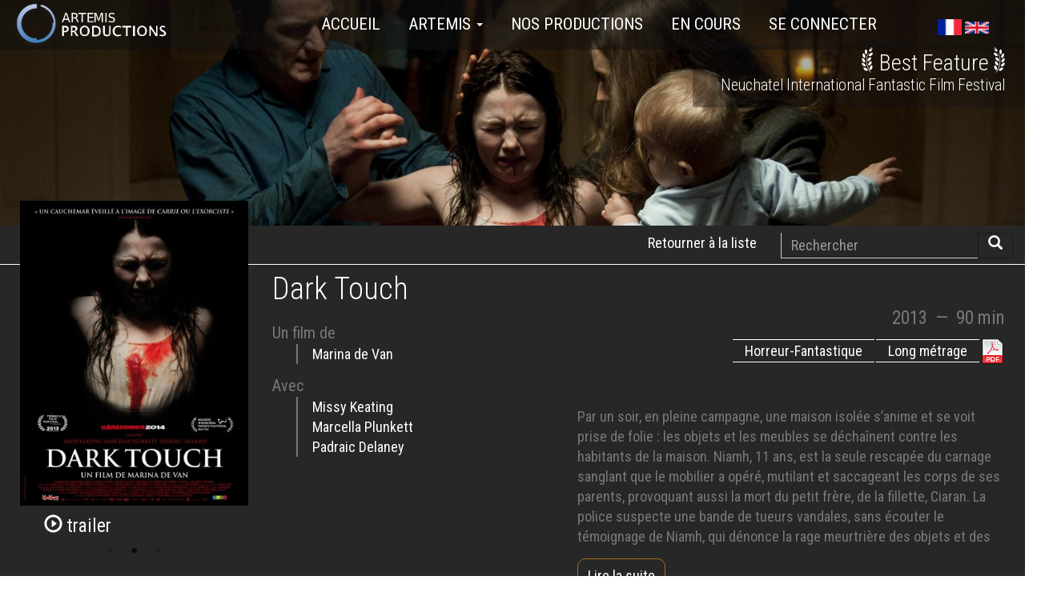

--- FILE ---
content_type: text/html; charset=UTF-8
request_url: https://www.artemisproductions.com/index.php/fr/films/Dark_Touch
body_size: 16618
content:
<!DOCTYPE html>
<html  lang="fr" dir="ltr" prefix="content: http://purl.org/rss/1.0/modules/content/  dc: http://purl.org/dc/terms/  foaf: http://xmlns.com/foaf/0.1/  og: http://ogp.me/ns#  rdfs: http://www.w3.org/2000/01/rdf-schema#  schema: http://schema.org/  sioc: http://rdfs.org/sioc/ns#  sioct: http://rdfs.org/sioc/types#  skos: http://www.w3.org/2004/02/skos/core#  xsd: http://www.w3.org/2001/XMLSchema# ">
  <head>
    <meta charset="utf-8" />
<script async src="https://www.googletagmanager.com/gtag/js?id=UA-92393524-1"></script>
<script>window.dataLayer = window.dataLayer || [];function gtag(){dataLayer.push(arguments)};gtag("js", new Date());gtag("config", "UA-92393524-1", {"groups":"default","anonymize_ip":true,"allow_ad_personalization_signals":false});</script>
<meta name="Generator" content="Drupal 8 (https://www.drupal.org)" />
<meta name="MobileOptimized" content="width" />
<meta name="HandheldFriendly" content="true" />
<meta name="viewport" content="width=device-width, initial-scale=1.0" />
<link rel="shortcut icon" href="/sites/artemisproductions.com/files/favicon_32_artemis.png" type="image/png" />
<link rel="alternate" hreflang="fr" href="https://www.artemisproductions.com/index.php/fr/films/Dark_Touch" />
<link rel="alternate" hreflang="en" href="https://www.artemisproductions.com/index.php/en/films/Dark_Touch" />
<link rel="canonical" href="https://www.artemisproductions.com/index.php/fr/films/Dark_Touch" />
<link rel="shortlink" href="https://www.artemisproductions.com/index.php/fr/node/3259" />
<link rel="revision" href="https://www.artemisproductions.com/index.php/fr/films/Dark_Touch" />

    <title>Dark Touch | ArtemisProductions</title>
    <link rel="stylesheet" media="all" href="/sites/artemisproductions.com/files/css/css_BIcDTTedzgheNpCLDMrnTZWM_D-NjgOeG78Lh3-YUAI.css?qsqt78" />
<link rel="stylesheet" media="all" href="/sites/artemisproductions.com/files/css/css_eBDDX4S6Hyx6OoQnXMn2zVz5dUFq8z5FFeGQeF9D8_k.css?qsqt78" />

    
<!--[if lte IE 8]>
<script src="/sites/artemisproductions.com/files/js/js_VtafjXmRvoUgAzqzYTA3Wrjkx9wcWhjP0G4ZnnqRamA.js"></script>
<![endif]-->
<script src="/sites/artemisproductions.com/files/js/js_B7pS3ddmNLFYOJi3j28odiodelMu-EhaOeKlHZ8E6y0.js"></script>

  </head>
  <body class="path-node page-node-type-film navbar-is-fixed-top has-glyphicons">
    <a href="#main-content" class="visually-hidden focusable skip-link">
      Aller au contenu principal
    </a>
    
      <div class="dialog-off-canvas-main-canvas" data-off-canvas-main-canvas>
    
 




          <header class="navbar navbar-default navbar-fixed-top" id="navbar" role="banner">
      <div class="navbar-header">
          <div class="region region-navigation">
    <section class="language-switcher-language-url block block-language block-language-blocklanguage-interface clearfix" id="block-languageswitcher-top" role="navigation">
  
    

      <a href="/index.php/fr/films/Dark_Touch" class="language-link is-active" hreflang="fr" data-drupal-link-system-path="node/3259">    <img class="language-icon img-responsive" src="/modules/contrib/languageicons/flags/fr.png" width="30" height="15" alt="French" title="French" typeof="foaf:Image" />

</a><a href="/index.php/en/films/Dark_Touch" class="language-link" hreflang="en" data-drupal-link-system-path="node/3259">    <img class="language-icon img-responsive" src="/modules/contrib/languageicons/flags/en.png" width="30" height="15" alt="English" title="English" typeof="foaf:Image" />

</a>
  </section>


  </div>

                          <button type="button" class="navbar-toggle" data-toggle="collapse" data-target=".navbar-collapse">
            <span class="sr-only">Toggle navigation</span>
            <span class="icon-bar"></span>
            <span class="icon-bar"></span>
            <span class="icon-bar"></span>
          </button>
              </div>

                    <div class="navbar-collapse collapse">
            <div class="region region-navigation-collapsible">
    <nav role="navigation" aria-labelledby="block-progboot-main-menu-menu" id="block-progboot-main-menu">
            <h2 class="sr-only" id="block-progboot-main-menu-menu">Main navigation</h2>

      
<a href="/fr" title="Accueil" rel="home" id="artlogo">
	<img class='logo pull-left' src="/sites/artemisproductions.com/files/logo/logo_artemis_200x62.png" alt=Logo Artemis>
</a>
              <ul class="menu nav navbar-nav">
                            <li class="expanded dropdown">
        <a href="/fr" data-drupal-link-system-path="&lt;front&gt;">Accueil</a>
                  </li>
                        <li class="expanded dropdown">
        <a href="/fr/Artemis" class="dropdown-toggle" data-toggle="dropdown">Artemis <span class="caret"></span></a>
                                  <ul class="menu dropdown-menu">
                            <li class="expanded dropdown">
        <a href="/fr/Artemis" data-drupal-link-system-path="node/1">Présentation</a>
                  </li>
                        <li class="expanded dropdown">
        <a href="/fr/content/Equipe" data-drupal-link-system-path="node/2">Équipe</a>
                  </li>
                        <li class="expanded dropdown">
        <a href="/fr/contact_form/contact_info" data-drupal-link-system-path="contact/ask_info">Contactez-nous</a>
                  </li>
                        <li class="expanded dropdown">
        <a href="/fr/contact_form/contact_projet" data-drupal-link-system-path="contact/film_project_proposal">Présentez-nous un projet</a>
                  </li>
                        <li class="expanded dropdown">
        <a href="/fr/content/Telechargement_des_logos" data-drupal-link-system-path="node/3">Téléchargement des logos</a>
                  </li>
        </ul>
  
            </li>
                        <li class="expanded dropdown">
        <a href="/fr/views/nos-productions" data-drupal-link-system-path="views/nos-productions">Nos productions</a>
                  </li>
                        <li class="expanded dropdown">
        <a href="/fr/views/en-cours" data-drupal-link-system-path="views/en-cours">En cours</a>
                  </li>
                        <li class="expanded dropdown">
        <a href="/fr/user/login" data-drupal-link-system-path="user/login">Se connecter</a>
                  </li>
        </ul>
  


  </nav>
<section class="language-switcher-language-url block block-language block-language-blocklanguage-interface clearfix" id="block-languageswitcher" role="navigation">
  
    

      <a href="/index.php/fr/films/Dark_Touch" class="language-link is-active" hreflang="fr" data-drupal-link-system-path="node/3259">    <img class="language-icon img-responsive" src="/modules/contrib/languageicons/flags/fr.png" width="30" height="15" alt="French" title="French" typeof="foaf:Image" />

</a><a href="/index.php/en/films/Dark_Touch" class="language-link" hreflang="en" data-drupal-link-system-path="node/3259">    <img class="language-icon img-responsive" src="/modules/contrib/languageicons/flags/en.png" width="30" height="15" alt="English" title="English" typeof="foaf:Image" />

</a>
  </section>


  </div>

        </div>
          </header>
  
  <div role="main" class="main-container container-fluid js-quickedit-main-content no-gutters">
    <div class="row no-gutters">

            
                  <section class="col-xs-12 col-sm-12 col-md-12 col-lg-12">

                
                
                
                          <a id="main-content"></a>
                      <div class="region region-content">
    
<article data-history-node-id="3259" role="article" about="/index.php/fr/films/Dark_Touch" class="film full clearfix">

        	<div class='banner'>
        

            <div class="field field--name-field-film-banner field--type-image field--label-hidden field--item">    <picture>
                <!--[if IE 9]><video style="display: none;"><![endif]-->
              <source srcset="/sites/artemisproductions.com/files/styles/film_992x320/public/Artemis/Films/Banners/dark_touch_photo2.jpg?h=1b412f1b&amp;itok=ea288In0 1x" media="all and (max-width: 991px)" type="image/jpeg"/>
              <source srcset="/sites/artemisproductions.com/files/styles/film_1906x420/public/Artemis/Films/Banners/dark_touch_photo2.jpg?h=0c6b724b&amp;itok=2Fjzt8n- 1x" media="all and (min-width: 992px)" type="image/jpeg"/>
            <!--[if IE 9]></video><![endif]-->
            <img src="/sites/artemisproductions.com/files/styles/film_992x320/public/Artemis/Films/Banners/dark_touch_photo2.jpg?h=1b412f1b&amp;itok=ea288In0" alt="© Ex Nihilo/Element Pictures/Filmgate" typeof="foaf:Image" class="img-responsive" />

  </picture>

</div>
      
                	<div class="bannerdata" >
                                
        	                          		
                    <a href="https://www.artemisproductions.com/index.php/fr/prix/Best_Feature_Neuchatel" >
                        <h2 style="fill:white;color:white;">
                    		                    			<svg viewBox="0 0 14.024323 32.710652" height="32" width="18" version="1.1"  style="position:relative;top:3px;">
   <g
     id="g4178"
     transform="matrix(0.95764045,0.2879666,-0.2879666,0.95764045,4.6800546,-2.6906508)"><path
       id="path7"
       d="m 7.0714719,8.2300201 c 0,0.3187684 0.065203,0.659271 -0.00724,0.9563051 -1.6880235,6.5419968 0.5795788,12.0552408 4.5496941,17.0613538 1.354766,1.709757 2.984832,3.194928 4.470002,4.796015 0.231832,0.253566 0.362237,0.594068 0.434685,0.956305 C 9.6578426,27.660402 2.978196,15.989132 7.0714719,8.2300201 Z"
       class="st0"
       inkscape:connector-curvature="0"
       /><path
       id="path13"
       d="m 8.5349086,18.981208 c -1.3040525,-2.260357 -0.3477474,-4.600407 2.6008604,-6.339144 1.521394,2.521168 0.369481,5.324881 -2.6008604,6.339144 z"
       class="st0"
       inkscape:connector-curvature="0"
       /><path
       id="path15"
       d="M 8.165427,12.337785 C 7.5278903,9.5413173 8.7957191,7.4041202 11.599432,6.4695492 12.968687,8.8748016 11.3676,11.707493 8.165427,12.337785 Z"
       class="st0"
       inkscape:connector-curvature="0"
       /><path
       id="path17"
       d="m 0.3121332,10.541091 c 3.100747,1.1012 4.5062258,3.122481 3.9266469,5.665383 C 2.6956513,16.307901 1.5872067,15.51098 0.76855157,14.330088 -0.02112466,13.178175 -0.25295621,11.903101 0.3121332,10.541091 Z"
       class="st0"
       inkscape:connector-curvature="0"
       /><path
       id="path23"
       d="m 8.3465454,25.921665 c -2.9775865,1.188137 -5.3755941,0.101427 -6.2666966,-2.752999 2.2820918,-1.267829 5.2741678,0.01449 6.2666966,2.752999 z"
       class="st0"
       inkscape:connector-curvature="0"
       /><path
       id="path25"
       d="M 9.2231585,0.03622367 C 10.635882,2.716776 9.9258979,5.3321257 7.4771771,6.6796466 5.6587484,4.2743942 6.3469983,1.5503735 9.2231585,0.03622367 Z"
       class="st0"
       inkscape:connector-curvature="0"
       /><path
       id="path27"
       d="m 15.105884,22.031242 c 2.571881,1.869142 1.999547,5.513244 -0.0652,6.889744 -2.043015,-1.615576 -2.03577,-4.143989 0.0652,-6.889744 z"
       class="st0"
       inkscape:connector-curvature="0"
       /><path
       id="path31"
       d="m 5.8543562,28.40661 c 2.5284129,-1.398234 5.1654968,-0.630292 6.4985278,1.898121 -2.216889,1.832918 -5.20172,0.956305 -6.4985278,-1.898121 z"
       class="st0"
       inkscape:connector-curvature="0"
       /><path
       id="path37"
       d="m 11.200971,23.907629 c -1.470681,-2.209645 -0.449173,-5.310392 2.115463,-6.447815 1.586598,2.513923 0.666516,5.332125 -2.115463,6.447815 z"
       class="st0"
       inkscape:connector-curvature="0"
       /><path
       id="path43"
       d="m 0.73232789,16.974416 c 2.89789441,-0.159384 5.17274151,1.861898 5.07131521,4.4048 -2.745755,0.681005 -5.10029416,-1.318542 -5.07131521,-4.4048 z"
       class="st0"
       inkscape:connector-curvature="0"
       /><path
       id="path47"
       d="M 2.2827014,4.6221416 C 4.9632537,6.4695492 5.6587484,8.7226621 4.3474511,11.069957 1.5582278,10.055694 0.54396475,7.0056597 2.2827014,4.6221416 Z"
       class="st0"
       inkscape:connector-curvature="0"
       /></g>
</svg>
                    		                    		
                			Best Feature 
                			
                			                    			<svg viewBox="0 0 14.024323 32.710652" height="32" width="14" version="1.1" style="position:relative;top:3px;">
   <g transform="matrix(-.95764 .28797 .28797 .95764 9.3443 -2.6907)">
<path class="st0" d="m7.0715 8.23c0 0.31877 0.065203 0.65927-0.00724 0.95631-1.688 6.542 0.57958 12.055 4.5497 17.061 1.3548 1.7098 2.9848 3.1949 4.47 4.796 0.23183 0.25357 0.36224 0.59407 0.43468 0.9563-6.8612-4.339-13.541-16.01-9.4475-23.769z"/>
<path class="st0" d="m8.5349 18.981c-1.3041-2.2604-0.34775-4.6004 2.6009-6.3391 1.5214 2.5212 0.36948 5.3249-2.6009 6.3391z"/>
<path class="st0" d="m8.1654 12.338c-0.6375-2.7967 0.6303-4.9339 3.4336-5.8685 1.37 2.4053-0.231 5.2375-3.4336 5.8685z"/>
<path class="st0" d="m0.31213 10.541c3.1007 1.1012 4.5062 3.1225 3.9266 5.6654-1.543 0.102-2.6515-0.695-3.4702-1.876-0.78962-1.152-1.0215-2.427-0.45637-3.789z"/>
<path class="st0" d="m8.3465 25.922c-2.9776 1.1881-5.3756 0.10143-6.2667-2.753 2.2821-1.2678 5.2742 0.01449 6.2667 2.753z"/>
<path class="st0" d="m9.2232 0.036224c1.4128 2.6806 0.7027 5.2959-1.746 6.6434-1.8185-2.4052-1.1302-5.1292 1.746-6.6434z"/>
<path class="st0" d="m15.106 22.031c2.5719 1.8691 1.9995 5.5132-0.0652 6.8897-2.043-1.6156-2.0358-4.144 0.0652-6.8897z"/>
<path class="st0" d="m5.8544 28.407c2.5284-1.3982 5.1655-0.63029 6.4985 1.8981-2.2169 1.8329-5.2017 0.9563-6.4985-1.8981z"/>
<path class="st0" d="m11.201 23.908c-1.4707-2.2096-0.44917-5.3104 2.1155-6.4478 1.5866 2.5139 0.66652 5.3321-2.1155 6.4478z"/>
<path class="st0" d="m0.73233 16.974c2.8979-0.15938 5.1727 1.8619 5.0713 4.4048-2.7458 0.681-5.1003-1.3185-5.0713-4.4048z"/>
<path class="st0" d="m2.2827 4.6221c2.6806 1.8474 3.376 4.1006 2.0648 6.4479-2.7893-1.014-3.8035-4.0643-2.0648-6.4479z"/></g>
</svg>
                    		                			
                			<br>
                			
                			                				<span style="font-size:70%">Neuchatel International Fantastic Film Festival</span>
                				
                			
                			                    	</h2>	
                    </a>
                    <p></p>
                    
             
               
        
     	     	
     	
        

                
        

                
        

        	</div>
                </div>
        
    <div class='row section filmrowpad'>
        <div class='col-xs-6 col-sm-8 col-md-9 col-lg-9 text-right' style="padding-top:7px;">
                                    	                      		        		    		<a href="/index.php/fr/views/nos-productions">Retourner à la liste</a>
        </div>
    	<div class='col-xs-6 col-sm-4 col-md-3 col-lg-3'>
                        

<div class="search-block-form block block-search block-search-form-block" data-drupal-selector="search-block-form" id="block-art-top-search" role="search">
  
    
      <form action="/fr/search/node" method="get" id="search-block-form" accept-charset="UTF-8">
  <div class="form-item js-form-item form-type-search js-form-type-search form-item-keys js-form-item-keys form-no-label form-group">
      <label for="edit-keys" class="control-label sr-only">Rechercher</label>
  
  
  <div class="input-group"><input title="Indiquer les termes à rechercher" data-drupal-selector="edit-keys" class="form-search form-control" placeholder="Rechercher" type="search" id="edit-keys" name="keys" value="" size="15" maxlength="128" /><span class="input-group-btn"><button type="submit" value="Rechercher" class="button js-form-submit form-submit btn-primary btn icon-only" name=""><span class="sr-only">Rechercher</span><span class="icon glyphicon glyphicon-search" aria-hidden="true"></span></button></span></div>

  
  
  </div>
<div class="form-actions form-group js-form-wrapper form-wrapper" data-drupal-selector="edit-actions" id="edit-actions"></div>

</form>

  </div>

        </div>
        
            </div>
    
    <div class='row section filmrowpad filmrowbigpad'>
		<div class='col-xs-12 col-sm-6 col-md-4 col-lg-3 poster'>
			
<div id="slick-node-3259-film-posters-default-2" data-blazy="" data-intense-gallery class="slick unslick blazy slick--optionset--affiche slick--less slick--intense"><div class="media media--slick media--loading media--switch media--switch--intense media--image"><img height="445" width="333" class="b-lazy media__image media__element intense img-responsive" data-src="/sites/artemisproductions.com/files/styles/affiche_445x_film/public/Artemis/Films/Affiches/affiche%20FR%20DARK%20TOUCH%20BAT%20120X160%20HD.jpg?itok=qeuuWdrL" alt="Dark Touch" data-image="https://www.artemisproductions.com/sites/artemisproductions.com/files/styles/affiche_1500_intense/public/Artemis/Films/Affiches/affiche%20FR%20DARK%20TOUCH%20BAT%20120X160%20HD.jpg?itok=36Qu1KnE" src="[data-uri]" typeof="foaf:Image" /></div><style><!--
.slick--intense:hover .hand{
    display:inline-block;
}

.hand {
	position : absolute;
	display:none;
	top:0; 
	width:100%;
	height:100%;
	margin:0; 
	left:0;
	z-index:100;
	pointer-events: none;
} 
.hand img{
	pointer-events: none;
    position: absolute;
    top: 50%;
    left: 50%;
    transform: translate(-50%, -50%);
    margin: auto;
    width:75px;
}
--></style><div class='hand'><img src='/sites/artemisproductions.com/themes/progboot/css/assets/hand.svg'></div></div>
			<div class="slick" style="margin:10px 30px;font-size:23px;">
				
<div data-video-embed-field-modal="&lt;div class=&quot;video-embed-field-provider-youtube video-embed-field-responsive-video video-embed-field-responsive-modal form-group&quot; style=&quot;width:854px;&quot;&gt;&lt;iframe width=&quot;854&quot; height=&quot;480&quot; frameborder=&quot;0&quot; allowfullscreen=&quot;allowfullscreen&quot; src=&quot;https://www.youtube.com/embed/0poLJF0YHGY?autoplay=1&amp;amp;start=0&amp;amp;rel=0&quot;&gt;&lt;/iframe&gt;
&lt;/div&gt;
" class="video-embed-field-launch-modal form-group"><span class="glyphicon glyphicon-play-circle" aria-hidden="true"></span>&nbsp;trailer</div>

			</div>
		</div>
		<div class='col-xs-12 col-sm-6 col-md-8 col-lg-9'>
		
			<div class='row no-gutters'>
				
				<h2 >
					<a href="/index.php/fr/films/Dark_Touch" rel="bookmark"><span>Dark Touch</span>
</a>
				</h2>
				
									
							</div>
			<div class='row no-gutters'>
				<div class='col-xs-12 col-sm-12 col-md-5 col-lg-5'>
                                        	<div class="fullparticips" style="margin-top: 20px;">Un film de</div>
                    	<ul class="list-unstyled indent">
                    	                    	    <li><a href='https://www.artemisproductions.com/index.php/fr/contact/Marina_de_Van' class='exp'>Marina de Van</a></li>
                    	                    	</ul>
                                        
                                        	<div class="fullparticips">                    		    Avec                    		                        	</div>
                    	<ul class="list-unstyled indent">
                    	                    	    <li><a href='https://www.artemisproductions.com/index.php/fr/contact/Missy_Keating' class='exp'>Missy Keating</a></li>
                    	                    	    <li><a href='https://www.artemisproductions.com/index.php/fr/contact/Marcella_Plunkett' class='exp'>Marcella Plunkett</a></li>
                    	                    	    <li><a href='https://www.artemisproductions.com/index.php/fr/contact/Padraic_Delaney' class='exp'>Padraic Delaney</a></li>
                    	                    	</ul>
                                        
                                            
					
				</div>
				<div class='col-xs-12 col-sm-12 col-md-7 col-lg-7'>

     				        				<div class='container-inline' style='margin-bottom:10px;text-align:right;font-size:23px;'>
        		            <time datetime="2013-01-01T12:00:00Z">2013</time>


        		                    		            &nbsp;&mdash;&nbsp;
        		                    		            
 
        <div>
            90 min
                    </div>

        		                    				</div>
        							
					<div style='display:block;height: 25px;'>
                                                   <a href="https://www.artemisproductions.com/sites/artemisproductions.com/files/html2pdf/fiche_film/pdf/fiche_film-Dark_Touch-fr.pdf">
                            	<img src="/modules/html2pdf/images/pdf.png" style="float:right;">
                            </a>
                                                
        
    	<a href="/index.php/fr/taxonomy/term/1" class="upsynops">
    		<div class="film-info">Long métrage</div>
    	</a>
      
    
                        

        
    	<a href="/index.php/fr/taxonomy/term/37" class="upsynops">
    		<div class="film-info">Horreur-Fantastique</div>
    	</a>
      
    
                             					
                    </div>   
                                        	
                    	<div class='bodyreadmore'>
					        

            <div class="field field--name-field-film-synopsis field--type-text-with-summary field--label-hidden field--item"><p>Par un soir, en pleine campagne, une maison isolée s’anime et se voit prise de folie : les objets et les meubles se déchaînent contre les habitants de la maison. Niamh, 11 ans, est la seule rescapée du carnage sanglant que le mobilier a opéré, mutilant et saccageant les corps de ses parents, provoquant aussi la mort du petit frère, de la fillette, Ciaran. La police suspecte une bande de tueurs vandales, sans écouter le témoignage de Niamh, qui dénonce la rage meurtrière des objets et des lieux. Elle est provisoirement recueillie par des amis de ses parents, qui s’efforcent d’apaiser son traumatisme en l’entourant d’amour. Mais Niamh ne s’apaise pas, bien au contraire… Autour d’elle, les signes du danger continuent de se manifester, et les lieux restent investis d’une violence tapie, qui ne tardera pas à se déclencher à nouveau et à faire de nouveaux carnages, de nouvelles victimes…</p>
</div>
      
						</div>
					    				

  <div class="field field--name-field-film-release-date field--type-datetime field--label-inline">
    <div class="field--label">Date de sortie</div> 
              <div class="field--item"><time datetime="2014-03-19T12:00:00Z">19/03/2014</time>
</div>
          </div>

					
				</div>
			</div>
		</div>
	</div>
	
	    <div data-drupal-messages-fallback class="hidden"></div>

            
    <div class='row filmrowpad filmrowbigpad bggrey'>
    	<div class='col-lg-8 col-lg-offset-2'>
            <div class="panel-group" id="accordion">
            
                                   <div class="panel panel-default">
                        <div class="panel-heading">
                            <h4 class="panel-title">
                            	<a class="collapsed exp" data-toggle="collapse" data-parent="#accordion" href="#collapse1">Palmarès</a>
                            </h4>
                        </div>
                    	<div id="collapse1" class="panel-collapse collapse">
                    		                            <div class="panel-body">
                            	                                
        
    	<div class="row">
    	
    	    	
    	<div class="row" style="margin:0px">
            <div class="member  col-md-12" itemscope itemtype="http://schema.org/Organization">
            <div class="list-group">
            
            	                     <a href="https://www.artemisproductions.com/index.php/fr/festival/Neuchatel_International_Fantastic_Film_Festival" class="list-group-item neutral">
                    	<h4 class="list-group-item-heading">
                    		 <img class="media-object" src="https://www.artemisproductions.com/sites/artemisproductions.com/files/styles/logo_hauteur_40px/public/Artemis/festivals/Logos/988-Neuchatel_International_Fantastic_Film_Festival--Logo_0.png?itok=UlmgMY2l" alt="Neuchatel International Fantastic Film Festival"   itemprop="logo">
                    	     Neuchatel International Fantastic Film Festival
                    	</h4>
                    </a>
                                  
                          		
                    <a href="https://www.artemisproductions.com/index.php/fr/prix/Best_Feature_Neuchatel" class="list-group-item">
                    <table>
                    	<tbody>
                    		<tr>
                    		                    			<td class="tblpalma price">Laureate</td>
                    		                    		<td class="tblpalma">
                    			<h5 class="list-group-item-heading">2014 - Best Feature </h5>
                    			                    			<p class="list-group-item-text"></p>
                    		</td>
                    		</tr>
                    	</tbody>
                    </table>
                    </a>
                    
             
               
            </div>
           </div>   
        </div>  
        
     	     	
     	</div>  
     	
        

                            	                                
        
    	<div class="row">
    	
    	    	
    	<div class="row" style="margin:0px">
            <div class="member  col-md-12" itemscope itemtype="http://schema.org/Organization">
            <div class="list-group">
            
            	                 
                          		
                    <a href="https://www.artemisproductions.com/index.php/fr/festival/Toronto_International_Film_Festival" class="list-group-item">
                    <table>
                    	<tbody>
                    		<tr>
                    		                    			<td class="tblpalma section">Nomination</td>
                    		                    		<td class="tblpalma">
                    			<h5 class="list-group-item-heading">2014 - Toronto International Film Festival</h5>
                    			                    			<p class="list-group-item-text"></p>
                    		</td>
                    		</tr>
                    	</tbody>
                    </table>
                    </a>
                    
             
               
            </div>
           </div>   
        </div>  
        
     	     	
     	</div>  
     	
        

                                
        

                            </div>
                    	</div>
                    </div>
                                
                
                                                    <div class="panel panel-default">
                        <div class="panel-heading">
                            <h4 class="panel-title">
                            	<a class="collapsed exp" data-toggle="collapse" data-parent="#accordion" href="#collapse3">Production</a>
                            </h4>
                        </div>
                    	<div id="collapse3" class="panel-collapse collapse">
                            <div class="panel-body">
                                 
        	    	
    	    	
    		    			<div class="row">
    		    		
            <div class="member col-xs-12 col-md-6 col-lg-3" itemscope itemtype="http://schema.org/Organization">
                <figure class="img-thumbnail"  itemprop="logo">
                    <a href="https://www.artemisproductions.com/index.php/fr/node/203" title="Ex Nihilo">
                    	 <img class="media-object img-rounded thumbnail" src="https://www.artemisproductions.com/sites/artemisproductions.com/files/styles/logo_hauteur_40px/public/Artemis/Companies/Logos/203-Ex_Nihilo--Logo.png?itok=c2c0s80A" alt="Ex Nihilo">
                    </a>
                </figure>
                <div>
                    <strong>
                    	<a href="https://www.artemisproductions.com/index.php/fr/node/203"><span itemprop="name">Ex Nihilo</span></a><br>
                    </strong>
                                        	 <div class="meta">
                    	    Producteur délégué<br>
                    	  </div>
                                            
                    <div class="small ">
                    	                    	
                                                <div itemprop="telephone">
                    	
                    	</div>
                    </div>
                   
                </div>
            </div>
            
                		
     	    	
    		    		
            <div class="member col-xs-12 col-md-6 col-lg-3" itemscope itemtype="http://schema.org/Organization">
                <figure class="img-thumbnail"  itemprop="logo">
                    <a href="https://www.artemisproductions.com/index.php/fr/company/Element_Pictures" title="Element Pictures">
                    	 <img class="media-object img-rounded thumbnail" src="https://www.artemisproductions.com/sites/artemisproductions.com/files/styles/logo_hauteur_40px/public/Artemis/Companies/Logos/1408-Element_Pictures--Logo_0.png?itok=IhAAAAe5" alt="Element Pictures">
                    </a>
                </figure>
                <div>
                    <strong>
                    	<a href="https://www.artemisproductions.com/index.php/fr/company/Element_Pictures"><span itemprop="name">Element Pictures</span></a><br>
                    </strong>
                                        	 <div class="meta">
                    	    Co-producteur<br>
                    	  </div>
                                            
                    <div class="small ">
                    	                    	
                                                <div itemprop="telephone">
                    	
                    	</div>
                    </div>
                   
                </div>
            </div>
            
                		
     	    	
    		    		
            <div class="member col-xs-12 col-md-6 col-lg-3" itemscope itemtype="http://schema.org/Organization">
                <figure class="img-thumbnail"  itemprop="logo">
                    <a href="https://www.artemisproductions.com/index.php/fr/company/Filmgate_Films" title="Filmgate Films">
                    	 <img class="media-object img-rounded thumbnail" src="https://www.artemisproductions.com/sites/artemisproductions.com/files/styles/logo_hauteur_40px/public/Artemis/Companies/Logos/3257-Filmgate_Films--Logo.png?itok=R8NLOJM-" alt="Filmgate Films">
                    </a>
                </figure>
                <div>
                    <strong>
                    	<a href="https://www.artemisproductions.com/index.php/fr/company/Filmgate_Films"><span itemprop="name">Filmgate Films</span></a><br>
                    </strong>
                                        	 <div class="meta">
                    	    Co-producteur<br>
                    	  </div>
                                            
                    <div class="small ">
                    	                    	
                                                <div itemprop="telephone">
                    	
                    	</div>
                    </div>
                   
                </div>
            </div>
            
                		
     	     	
     	    		</div>
    	    	
     	    	
        

                            </div>
                    	</div>
                    </div>
                                  
                                    <div class="panel panel-default">
                        <div class="panel-heading">
                            <h4 class="panel-title">
                            	<a class="collapsed exp" data-toggle="collapse" data-parent="#accordion" href="#collapse4">Partenaire(s)</a>
                            </h4>
                        </div>
                    	<div id="collapse4" class="panel-collapse collapse">
                            <div class="panel-body">
                                
        	    	
    	    	
    		    			<div class="row">
    		    		
            <div class="member col-xs-12 col-md-6 col-lg-3" itemscope itemtype="http://schema.org/Organization">
                <figure class="img-thumbnail"  itemprop="logo">
                    <a href="https://www.artemisproductions.com/index.php/fr/company/Artemis_Productions" title="Artémis Productions">
                    	 <img class="media-object img-rounded thumbnail" src="https://www.artemisproductions.com/sites/artemisproductions.com/files/styles/logo_hauteur_40px/public/Artemis/Companies/Logos/10-Artemis_Productions--Logo.png?itok=ugl1jJ8_" alt="Artémis Productions">
                    </a>
                </figure>
                <div>
                    <strong>
                    	<a href="https://www.artemisproductions.com/index.php/fr/company/Artemis_Productions"><span itemprop="name">Artémis Productions</span></a><br>
                    </strong>
                                        	 <div class="meta">
                    	    Producteur Associé<br>
                    	  </div>
                                            
                    <div class="small ">
                    	                    	
                                                <div itemprop="telephone">
                    	
                    	</div>
                    </div>
                   
                </div>
            </div>
            
                		
     	    	
    		    		
            <div class="member col-xs-12 col-md-6 col-lg-3" itemscope itemtype="http://schema.org/Organization">
                <figure class="img-thumbnail"  itemprop="logo">
                    <a href="https://www.artemisproductions.com/index.php/fr/company/Canal" title="Canal +">
                    	 <img class="media-object img-rounded thumbnail" src="https://www.artemisproductions.com/sites/artemisproductions.com/files/styles/logo_hauteur_40px/public/Artemis/Companies/Logos/184-Canal_--Logo.JPG?itok=gxJIBkET" alt="Canal +">
                    </a>
                </figure>
                <div>
                    <strong>
                    	<a href="https://www.artemisproductions.com/index.php/fr/company/Canal"><span itemprop="name">Canal +</span></a><br>
                    </strong>
                                        	 <div class="meta">
                    	    Partenariat<br>
                    	  </div>
                                            
                    <div class="small ">
                    	                    	
                                                <div itemprop="telephone">
                    	
                    	</div>
                    </div>
                   
                </div>
            </div>
            
                		
     	    	
    		    		
            <div class="member col-xs-12 col-md-6 col-lg-3" itemscope itemtype="http://schema.org/Organization">
                <figure class="img-thumbnail"  itemprop="logo">
                    <a href="https://www.artemisproductions.com/index.php/fr/company/CineCinema" title="CinéCinéma">
                    	 <img class="media-object img-rounded thumbnail" src="https://www.artemisproductions.com/sites/artemisproductions.com/files/styles/logo_hauteur_40px/public/Artemis/Companies/Logos/1347-CineCinema--Logo_0.png?itok=BPWMzfZf" alt="CinéCinéma">
                    </a>
                </figure>
                <div>
                    <strong>
                    	<a href="https://www.artemisproductions.com/index.php/fr/company/CineCinema"><span itemprop="name">CinéCinéma</span></a><br>
                    </strong>
                                        	 <div class="meta">
                    	    Partenariat<br>
                    	  </div>
                                            
                    <div class="small ">
                    	                    	
                                                <div itemprop="telephone">
                    	
                    	</div>
                    </div>
                   
                </div>
            </div>
            
                		
     	    	
    		    		
            <div class="member col-xs-12 col-md-6 col-lg-3" itemscope itemtype="http://schema.org/Organization">
                <figure class="img-thumbnail"  itemprop="logo">
                    <a href="https://www.artemisproductions.com/index.php/fr/company/Wild_Bunch" title="Wild Bunch">
                    	 <img class="media-object img-rounded thumbnail" src="https://www.artemisproductions.com/sites/artemisproductions.com/files/styles/logo_hauteur_40px/public/Artemis/Companies/Logos/950-Wild_Bunch--Logo_2.jpg?itok=_7wwXDa1" alt="Wild Bunch">
                    </a>
                </figure>
                <div>
                    <strong>
                    	<a href="https://www.artemisproductions.com/index.php/fr/company/Wild_Bunch"><span itemprop="name">Wild Bunch</span></a><br>
                    </strong>
                                        	 <div class="meta">
                    	    Partenariat<br>
                    	  </div>
                                            
                    <div class="small ">
                    	                    	
                                                <div itemprop="telephone">
                    	
                    	</div>
                    </div>
                   
                </div>
            </div>
            
                			</div>
    		    		
     	    	
    		    			<div class="row">
    		    		
            <div class="member col-xs-12 col-md-6 col-lg-3" itemscope itemtype="http://schema.org/Organization">
                <figure class="img-thumbnail"  itemprop="logo">
                    <a href="https://www.artemisproductions.com/index.php/fr/company/Eurimages" title="Eurimages">
                    	 <img class="media-object img-rounded thumbnail" src="https://www.artemisproductions.com/sites/artemisproductions.com/files/styles/logo_hauteur_40px/public/Artemis/Companies/Logos/289-Eurimages--Logo.png?itok=KGLQpq2P" alt="Eurimages">
                    </a>
                </figure>
                <div>
                    <strong>
                    	<a href="https://www.artemisproductions.com/index.php/fr/company/Eurimages"><span itemprop="name">Eurimages</span></a><br>
                    </strong>
                                        	 <div class="meta">
                    	    Partenariat<br>
                    	  </div>
                                            
                    <div class="small ">
                    	                    	
                                                <div itemprop="telephone">
                    	
                    	</div>
                    </div>
                   
                </div>
            </div>
            
                		
     	    	
    		    		
            <div class="member col-xs-12 col-md-6 col-lg-3" itemscope itemtype="http://schema.org/Organization">
                <figure class="img-thumbnail"  itemprop="logo">
                    <a href="https://www.artemisproductions.com/index.php/fr/company/Irish_Film_Board" title="Irish Film Board">
                    	 <img class="media-object img-rounded thumbnail" src="https://www.artemisproductions.com/sites/artemisproductions.com/files/styles/logo_hauteur_40px/public/Artemis/Companies/Logos/3180-Irish_Film_Board--Logo.png?itok=ZcTHgTKZ" alt="Irish Film Board">
                    </a>
                </figure>
                <div>
                    <strong>
                    	<a href="https://www.artemisproductions.com/index.php/fr/company/Irish_Film_Board"><span itemprop="name">Irish Film Board</span></a><br>
                    </strong>
                                        	 <div class="meta">
                    	    Partenariat<br>
                    	  </div>
                                            
                    <div class="small ">
                    	                    	
                                                <div itemprop="telephone">
                    	
                    	</div>
                    </div>
                   
                </div>
            </div>
            
                		
     	    	
    		    		
            <div class="member col-xs-12 col-md-6 col-lg-3" itemscope itemtype="http://schema.org/Organization">
                <figure class="img-thumbnail"  itemprop="logo">
                    <a href="https://www.artemisproductions.com/index.php/fr/company/Film_i_Vast" title="Film i Väst">
                    	 <img class="media-object img-rounded thumbnail" src="https://www.artemisproductions.com/sites/artemisproductions.com/files/styles/logo_hauteur_40px/public/Artemis/Companies/Logos/3258-Film_i_Vast--Logo.png?itok=IRWKJSdR" alt="Film i Väst">
                    </a>
                </figure>
                <div>
                    <strong>
                    	<a href="https://www.artemisproductions.com/index.php/fr/company/Film_i_Vast"><span itemprop="name">Film i Väst</span></a><br>
                    </strong>
                                        	 <div class="meta">
                    	    Partenariat<br>
                    	  </div>
                                            
                    <div class="small ">
                    	                    	
                                                <div itemprop="telephone">
                    	
                    	</div>
                    </div>
                   
                </div>
            </div>
            
                		
     	    	
    		    		
            <div class="member col-xs-12 col-md-6 col-lg-3" itemscope itemtype="http://schema.org/Organization">
                <figure class="img-thumbnail"  itemprop="logo">
                    <a href="https://www.artemisproductions.com/index.php/fr/company/Tax_Shelter_du_Gouvernement_Federal_de_Belgique" title="Tax Shelter du Gouvernement Fédéral de Belgique">
                    	 <img class="media-object img-rounded thumbnail" src="https://www.artemisproductions.com/sites/artemisproductions.com/files/styles/logo_hauteur_40px/public/Artemis/Companies/Logos/160-Tax_Shelter_du_Gouvernement_Federal_de_Belgique--Logo.png?itok=SFcKu-FZ" alt="Tax Shelter du Gouvernement Fédéral de Belgique">
                    </a>
                </figure>
                <div>
                    <strong>
                    	<a href="https://www.artemisproductions.com/index.php/fr/company/Tax_Shelter_du_Gouvernement_Federal_de_Belgique"><span itemprop="name">Tax Shelter du Gouvernement Fédéral de Belgique</span></a><br>
                    </strong>
                                        	 <div class="meta">
                    	    Partenariat<br>
                    	  </div>
                                            
                    <div class="small ">
                    	                    	
                                                <div itemprop="telephone">
                    	
                    	</div>
                    </div>
                   
                </div>
            </div>
            
                			</div>
    		    		
     	    	
    		    			<div class="row">
    		    		
            <div class="member col-xs-12 col-md-6 col-lg-3" itemscope itemtype="http://schema.org/Organization">
                <figure class="img-thumbnail"  itemprop="logo">
                    <a href="https://www.artemisproductions.com/index.php/fr/company/Taxshelter.be" title="Taxshelter.be">
                    	 <img class="media-object img-rounded thumbnail" src="https://www.artemisproductions.com/sites/artemisproductions.com/files/styles/logo_hauteur_40px/public/Artemis/Companies/Logos/165-Taxshelter.be--Logo.png?itok=q2-QxdLx" alt="Taxshelter.be">
                    </a>
                </figure>
                <div>
                    <strong>
                    	<a href="https://www.artemisproductions.com/index.php/fr/company/Taxshelter.be"><span itemprop="name">Taxshelter.be</span></a><br>
                    </strong>
                                        	 <div class="meta">
                    	    Partenariat<br>
                    	  </div>
                                            
                    <div class="small ">
                    	                    	
                                                <div itemprop="telephone">
                    	
                    	</div>
                    </div>
                   
                </div>
            </div>
            
                		
     	     	
     	    		</div>
    	    	
     	    	
        

                            </div>
                    	</div>
                    </div>
                
                                    <div class="panel panel-default">
                        <div class="panel-heading">
                            <h4 class="panel-title">
                            	<a class="collapsed exp" data-toggle="collapse" data-parent="#accordion" href="#collapse5">Distributeur(s)</a>
                            </h4>
                        </div>
                    	<div id="collapse5" class="panel-collapse collapse">
                            <div class="panel-body">
                            	
                            	                                
        	        	<div class='field field--biglabel'>Distributeur(s) par territoire</div>
        	<div class="indent row">
    	    	
    	    	
    		    			<div class="row">
    		    		
            <div class="member col-xs-12 col-md-6 col-lg-3" itemscope itemtype="http://schema.org/Organization">
                <figure class="img-thumbnail"  itemprop="logo">
                    <a href="https://www.artemisproductions.com/index.php/fr/company/KMBO" title="KMBO">
                    	 <img class="media-object img-rounded thumbnail" src="https://www.artemisproductions.com/sites/artemisproductions.com/files/styles/logo_hauteur_40px/public/Artemis/Companies/Logos/3260-KMBO--Logo.png?itok=TY_gy98p" alt="KMBO">
                    </a>
                </figure>
                <div>
                    <strong>
                    	<a href="https://www.artemisproductions.com/index.php/fr/company/KMBO"><span itemprop="name">KMBO</span></a><br>
                    </strong>
                                        	 <div class="meta">
                    	    Territoire: «France»<br>
                    	  </div>
                                            
                    <div class="small ">
                    	                            Sorti le 19/03/2014
                                            	
                                                <div itemprop="telephone">
                    	
                    	</div>
                    </div>
                   
                </div>
            </div>
            
                		
     	     	
     	    		</div>
    	    	
     	    		</div>
    	    	
        

                            </div>
                    	</div>
                    </div>
                                
                 
    		</div>       
    	</div> 
    </div>
    
   <div class='row section filmrowpad' style='margin-top:1px;'>
        <div class='col-lg-8 col-lg-offset-2'>
            
<div id="slick-node-3259-film-photos-default-1" data-intense-gallery class="slick slick--skin--default slick--optionset--artemis slick--intense"><div id="slick-node-3259-film-photos-default-1-slider" data-slick="{&quot;mobileFirst&quot;:true,&quot;autoplay&quot;:true,&quot;dots&quot;:true,&quot;fade&quot;:true,&quot;speed&quot;:700,&quot;easing&quot;:&quot;easeInSine&quot;}" class="slick__slider"><div class="slick__slide slide slide--0"><div class="slide__content"><div class="slide__media"><div class="media media--slick media--loading media--switch media--switch--intense media--image"><img height="563" width="1164" class="lazy media__image media__element intense img-responsive" data-lazy="/sites/artemisproductions.com/files/styles/film_1164x563/public/Artemis/Films/Photos/dark_touch_photo1.jpg?h=6834c173&amp;itok=0aGdWnoZ" alt="© Ex Nihilo/Element Pictures/Filmgate" data-image="https://www.artemisproductions.com/sites/artemisproductions.com/files/styles/film_1900x_desktop/public/Artemis/Films/Photos/dark_touch_photo1.jpg?itok=mL88xUio" data-caption="© Ex Nihilo/Element Pictures/Filmgate" src="[data-uri]" typeof="foaf:Image" /></div><style><!--
.slick--intense:hover .hand{
    display:inline-block;
}

.hand {
	position : absolute;
	display:none;
	top:0; 
	width:100%;
	height:100%;
	margin:0; 
	left:0;
	z-index:100;
	pointer-events: none;
} 
.hand img{
	pointer-events: none;
    position: absolute;
    top: 50%;
    left: 50%;
    transform: translate(-50%, -50%);
    margin: auto;
    width:75px;
}
--></style><div class='hand'><img src='/sites/artemisproductions.com/themes/progboot/css/assets/hand.svg'></div></div><div class="slide__caption"><p class="slide__description">© Ex Nihilo/Element Pictures/Filmgate</p></div></div></div><div class="slick__slide slide slide--1"><div class="slide__content"><div class="slide__media"><div class="media media--slick media--loading media--switch media--switch--intense media--image"><img height="563" width="1164" class="lazy media__image media__element intense img-responsive" data-lazy="/sites/artemisproductions.com/files/styles/film_1164x563/public/Artemis/Films/Photos/dark_touch_photo2.jpg?h=9ca5412a&amp;itok=cqSJaTwL" alt="© Ex Nihilo/Element Pictures/Filmgate" data-image="https://www.artemisproductions.com/sites/artemisproductions.com/files/styles/film_1900x_desktop/public/Artemis/Films/Photos/dark_touch_photo2.jpg?itok=HydM86T1" data-caption="© Ex Nihilo/Element Pictures/Filmgate" src="[data-uri]" typeof="foaf:Image" /></div><style><!--
.slick--intense:hover .hand{
    display:inline-block;
}

.hand {
	position : absolute;
	display:none;
	top:0; 
	width:100%;
	height:100%;
	margin:0; 
	left:0;
	z-index:100;
	pointer-events: none;
} 
.hand img{
	pointer-events: none;
    position: absolute;
    top: 50%;
    left: 50%;
    transform: translate(-50%, -50%);
    margin: auto;
    width:75px;
}
--></style><div class='hand'><img src='/sites/artemisproductions.com/themes/progboot/css/assets/hand.svg'></div></div><div class="slide__caption"><p class="slide__description">© Ex Nihilo/Element Pictures/Filmgate</p></div></div></div><div class="slick__slide slide slide--2"><div class="slide__content"><div class="slide__media"><div class="media media--slick media--loading media--switch media--switch--intense media--image"><img height="563" width="1164" class="lazy media__image media__element intense img-responsive" data-lazy="/sites/artemisproductions.com/files/styles/film_1164x563/public/Artemis/Films/Photos/dark_touch_photo3.jpg?h=08e63a47&amp;itok=FUaA29fi" alt="© Ex Nihilo/Element Pictures/Filmgate" data-image="https://www.artemisproductions.com/sites/artemisproductions.com/files/styles/film_1900x_desktop/public/Artemis/Films/Photos/dark_touch_photo3.jpg?itok=vJdrSV42" data-caption="© Ex Nihilo/Element Pictures/Filmgate" src="[data-uri]" typeof="foaf:Image" /></div><style><!--
.slick--intense:hover .hand{
    display:inline-block;
}

.hand {
	position : absolute;
	display:none;
	top:0; 
	width:100%;
	height:100%;
	margin:0; 
	left:0;
	z-index:100;
	pointer-events: none;
} 
.hand img{
	pointer-events: none;
    position: absolute;
    top: 50%;
    left: 50%;
    transform: translate(-50%, -50%);
    margin: auto;
    width:75px;
}
--></style><div class='hand'><img src='/sites/artemisproductions.com/themes/progboot/css/assets/hand.svg'></div></div><div class="slide__caption"><p class="slide__description">© Ex Nihilo/Element Pictures/Filmgate</p></div></div></div></div><nav class="slick__arrow"><button type="button" data-role="none" class="slick-prev" aria-label="Previous" tabindex="0" role="button">Précédant</button><button type="button" data-role="none" class="slick-next" aria-label="Next" tabindex="0" role="button">Suivant</button></nav></div>
        </div>
    </div>
    
    <div class='row filmrowpad filmrowbigpad bggrey'>
    	<div class='col-md-10 col-md-offset-1'>
            <div class="panel-group" id="accordion2">
            
                    <div class="panel panel-default">
                        <div class="panel-heading">
                            <h4 class="panel-title">
                            	<a class="collapsed exp" data-toggle="collapse" data-parent="#accordion" href="#collapsecredits">Crédits</a>
                            </h4>
                        </div>
                    	<div id="collapsecredits" class="panel-collapse collapse">
                            <div class="panel-body">
                            	                            	
        	    		<div class='field field--biglabel'>Réalisateurs</div>
    	    	<div class=" row">
    	
        	                <div class="member col col-xs-6 col-sm-3 col-lg-2 text-center">
                    <div class="d-inline-block">
                        <figure class="img-thumbnail d-inline-block">
                            <a href="https://www.artemisproductions.com/index.php/fr/contact/Marina_de_Van" title="Marina de Van">
                            	<img class="thumbnail perso-rounded" src="https://www.artemisproductions.com/sites/artemisproductions.com/files/styles/artiste_id_175x225/public/Artemis/Contacts/Avatars/media_21.jpg?h=83800195&amp;itok=by0SnXpD" alt="Marina de Van">
                            </a>
                        </figure>
                        <div class="meta">
                        	<strong class="meta-title" itemprop="member" itemscope itemtype="http://schema.org/Person">
                        		<a href="https://www.artemisproductions.com/index.php/fr/contact/Marina_de_Van"><span itemprop="name">Marina de Van</span></a>
                            </strong>
                            <div class="small">
                            	Réalisateur &nbsp;
                            </div>
                        </div>
                    </div>
                </div>
        	        	
    	</div>
    
                                
        	    		<div class='field field--biglabel'>Casting</div>
    	    	<div class=" row">
    	
        	                <div class="member col col-xs-6 col-sm-3 col-lg-2 text-center">
                    <div class="d-inline-block">
                        <figure class="img-thumbnail d-inline-block">
                            <a href="https://www.artemisproductions.com/index.php/fr/contact/Missy_Keating" title="Missy Keating">
                            	<img class="thumbnail perso-rounded" src="https://www.artemisproductions.com/sites/artemisproductions.com/files/styles/artiste_id_175x225/public/Artemis/Contacts/Avatars/QJ4qfaLl-YNjl0cJxh-23XGb8YY.jpg?h=6ac4b1a5&amp;itok=3H5mgInL" alt="Missy Keating">
                            </a>
                        </figure>
                        <div class="meta">
                        	<strong class="meta-title" itemprop="member" itemscope itemtype="http://schema.org/Person">
                        		<a href="https://www.artemisproductions.com/index.php/fr/contact/Missy_Keating"><span itemprop="name">Missy Keating</span></a>
                            </strong>
                            <div class="small">
                            	Niamh &nbsp;
                            </div>
                        </div>
                    </div>
                </div>
        	                <div class="member col col-xs-6 col-sm-3 col-lg-2 text-center">
                    <div class="d-inline-block">
                        <figure class="img-thumbnail d-inline-block">
                            <a href="https://www.artemisproductions.com/index.php/fr/contact/Marcella_Plunkett" title="Marcella Plunkett">
                            	<img class="thumbnail perso-rounded" src="https://www.artemisproductions.com/sites/artemisproductions.com/files/styles/artiste_id_175x225/public/Artemis/Contacts/Avatars/phpThumb_generated_thumbnailjpg.jpg?h=95fd3ee7&amp;itok=r7nQtRHq" alt="Marcella Plunkett">
                            </a>
                        </figure>
                        <div class="meta">
                        	<strong class="meta-title" itemprop="member" itemscope itemtype="http://schema.org/Person">
                        		<a href="https://www.artemisproductions.com/index.php/fr/contact/Marcella_Plunkett"><span itemprop="name">Marcella Plunkett</span></a>
                            </strong>
                            <div class="small">
                            	Nat Galin &nbsp;
                            </div>
                        </div>
                    </div>
                </div>
        	                <div class="member col col-xs-6 col-sm-3 col-lg-2 text-center">
                    <div class="d-inline-block">
                        <figure class="img-thumbnail d-inline-block">
                            <a href="https://www.artemisproductions.com/index.php/fr/contact/Padraic_Delaney" title="Padraic Delaney">
                            	<img class="thumbnail perso-rounded" src="https://www.artemisproductions.com/sites/artemisproductions.com/files/styles/artiste_id_175x225/public/default_images/acteur_0.jpg?itok=CPsElAS0" alt="Padraic Delaney">
                            </a>
                        </figure>
                        <div class="meta">
                        	<strong class="meta-title" itemprop="member" itemscope itemtype="http://schema.org/Person">
                        		<a href="https://www.artemisproductions.com/index.php/fr/contact/Padraic_Delaney"><span itemprop="name">Padraic Delaney</span></a>
                            </strong>
                            <div class="small">
                            	Lucas Galin &nbsp;
                            </div>
                        </div>
                    </div>
                </div>
        	        	
    	</div>
    
                            </div>
                    	</div>
                    </div>
            
            
                                    <div class="panel panel-default">
                        <div class="panel-heading">
                            <h4 class="panel-title">
                            	<a class="collapsed exp" data-toggle="collapse" data-parent="#accordion" href="#collapseteam">
Equipe technique et auteur(s)
                            	</a>
                            </h4>
                        </div>
                    	<div id="collapseteam" class="panel-collapse collapse">
                            <div class="panel-body">
                            	                                	     		
    	        	     	
        
    	    	
    	<table class="table table-striped">
        	<tbody>
            	            	
                     <tr class="list-group-item-text">
                        <td width=40%>Scénariste</td>
                        <td width=60%><a class='exp' href="https://www.artemisproductions.com/index.php/fr/contact/Marina_de_Van"><b><span itemprop="name">Marina de Van</span></b></a></td>
                    </tr>
            	    
            	            	
                     <tr class="list-group-item-text">
                        <td width=40%>Compositeur</td>
                        <td width=60%><a class='exp' href="https://www.artemisproductions.com/index.php/fr/contact/Christophe_Chassol"><b><span itemprop="name">Christophe Chassol</span></b></a></td>
                    </tr>
            	    
            	            	
                     <tr class="list-group-item-text">
                        <td width=40%>Chef opérateur</td>
                        <td width=60%><a class='exp' href="https://www.artemisproductions.com/index.php/fr/contact/John_Conroy"><b><span itemprop="name">John Conroy</span></b></a></td>
                    </tr>
            	    
            	            	
                     <tr class="list-group-item-text">
                        <td width=40%>Monteur Image</td>
                        <td width=60%><a class='exp' href="https://www.artemisproductions.com/index.php/fr/contact/Mike_Fromentin"><b><span itemprop="name">Mike Fromentin</span></b></a></td>
                    </tr>
            	    
            	            	
                     <tr class="list-group-item-text">
                        <td width=40%>Chef décorateur</td>
                        <td width=60%><a class='exp' href="https://www.artemisproductions.com/index.php/fr/contact/Tamara_Conboy"><b><span itemprop="name">Tamara Conboy</span></b></a></td>
                    </tr>
            	    
            	            	
                     <tr class="list-group-item-text">
                        <td width=40%>Chef costumier</td>
                        <td width=60%><a class='exp' href="https://www.artemisproductions.com/index.php/fr/contact/Lara_Campbell"><b><span itemprop="name">Lara Campbell</span></b></a></td>
                    </tr>
            	    
            	            	
                     <tr class="list-group-item-text">
                        <td width=40%>Ingénieur du son</td>
                        <td width=60%><a class='exp' href="https://www.artemisproductions.com/index.php/fr/contact/Tobias_Ronnertz"><b><span itemprop="name">Tobias Rönnertz</span></b></a></td>
                    </tr>
            	    
            	            	
                     <tr class="list-group-item-text">
                        <td width=40%>Monteur son</td>
                        <td width=60%><a class='exp' href="https://www.artemisproductions.com/index.php/fr/contact/Christian_Holm"><b><span itemprop="name">Christian Holm</span></b></a></td>
                    </tr>
            	    
            	        	</tbody>
    	</table>
    	
    	    	
    
                            </div>
                    	</div>
                    </div>
                                
                
                
                    <div class="panel panel-default">
                        <div class="panel-heading">
                            <h4 class="panel-title">
                            	<a class="collapsed exp" data-toggle="collapse" data-parent="#accordion" href="#collapsetech">Infos techniques</a>
                            </h4>
                        </div>
                    	<div id="collapsetech" class="panel-collapse collapse">
                            <div class="panel-body">

                                <table class="table table-striped">
                                    <tbody>
                                    
                                    	                                            <tr class="list-group-item-text">
                                                <td width=40%>Couleur</td>
                                                <td width=60%><b>
          <div class="field--name-field-film-color-bw field--type-list-string field--label-hidden field--item">Couleur</div>
    </b></td>
                                            </tr>
                                    	                                
                                    	                                            <tr class="list-group-item-text">
                                                <td width=40%>Ratio</td>
                                                <td width=60%><b>
          <div class="field--name-field-film-image-format field--type-list-string field--label-hidden field--item">2,39 (Scope DCP)</div>
    </b></td>
                                            </tr>
                                    	                                
                                    	                                            <tr class="list-group-item-text">
                                                <td width=40%>Son</td>
                                                <td width=60%><b>
          <div class="field--name-field-film-sound-format field--type-list-string field--label-hidden field--item">5.1 - DCP</div>
    </b></td>
                                            </tr>
                                    	                                
                                    	                                            <tr class="list-group-item-text">
                                                <td width=40%>Durée</td>
                                                <td width=60%><b>
 
        <div>
            90 min
                    </div>
</b></td>
                                            </tr>
                                    	                                
                                    	                                            <tr class="list-group-item-text">
                                                <td width=40%>Langue(s)</td>
                                                <td width=60%><b>
          <div class="d-inline-block field--item"><p>English</p>
</div>
      
    </b></td>
                                            </tr>
                                    	                                    	
                                    </tbody>
                                </table>
                            			
                              </div>
                    	</div>
                    </div>
    		</div>       
    	</div> 
    </div>
    
    </article>

  </div>

          
        
      </section>
    </div>
  </div>

    <footer class="footer container-fluid no-gutters" role="contentinfo">
                	<div class='row section filmrowbigpad no-gutters'>
        		<div class='col-xs-12'>
            	      <div class="region region-footerup">
    <section class="views-element-container block block-views block-views-blocknos-productions-block-foot-lastfilms clearfix" id="block-views-block-nos-productions-block-foot-lastfilms">
  
    

      <div class="form-group"><div class="view view-nos-productions view-id-nos_productions view-display-id-block_foot_lastfilms js-view-dom-id-4ecaeb7f09fafb19c73400e513140da75285eb10cad45f7a67dab2f6d23e74fd">
  
    
      <div class="view-header">
      <p></p><h2 class="filmico artemisico50">
<div>Nos dernières productions</div>
</h2><p></p>

    </div>
      
      <div class="view-content">
      
<div id="slick-views-nos-productions-block-foot-lastfilms-3" class="slick slick--view--nos-productions slick--view--nos-productions--block-foot-lastfilms slick--skin--default slick--optionset--films-ruban-6 slick--multiple-view"><div id="slick-views-nos-productions-block-foot-lastfilms-3-slider" data-slick="{&quot;slidesToShow&quot;:6,&quot;responsive&quot;:[{&quot;breakpoint&quot;:1600,&quot;settings&quot;:{&quot;slidesToShow&quot;:5,&quot;swipe&quot;:false}},{&quot;breakpoint&quot;:1200,&quot;settings&quot;:{&quot;slidesToShow&quot;:4,&quot;swipe&quot;:false}},{&quot;breakpoint&quot;:992,&quot;settings&quot;:{&quot;slidesToShow&quot;:3,&quot;swipe&quot;:false}},{&quot;breakpoint&quot;:768,&quot;settings&quot;:{&quot;slidesToShow&quot;:2,&quot;swipe&quot;:false,&quot;touchMove&quot;:false,&quot;waitForAnimate&quot;:false}},{&quot;breakpoint&quot;:480,&quot;settings&quot;:{&quot;centerMode&quot;:true}}]}" class="slick__slider"><div class="slick__slide slide slide--0"><article data-history-node-id="5093" role="article" about="/index.php/fr/films/Marsupilami" class="film teaser clearfix"><div class="content imgbox thumbnail"><div class="field--name-field-film-posters field--type-image field--label-hidden imgbox thumbnail field--item"><a href="/index.php/fr/films/Marsupilami" hreflang="fr"><img src="/sites/artemisproductions.com/files/styles/affiche_336x449/public/Artemis/Films/Affiches/marsupilami_doc120_HD_resize.png?itok=CuugKQVL" width="336" height="449" alt="© Pathé, Baf Prod /  TF1 Films Production, Artémis Productions, Logical Content Ventures" typeof="foaf:Image" class="img-responsive" /></a></div><div class='boxdesc'><a href="/index.php/fr/taxonomy/term/1" class="typeteaser"><div class="film-info">Long métrage</div></a><div><a href="/index.php/fr/films/Marsupilami"><span class="glyphicon glyphicon-film" aria-hidden="true" ></span>&nbsp;Fiche
    		</a></div><p class='rea'>&nbsp;<br class="empty">Un film de<br><a href='https://www.artemisproductions.com/index.php/fr/contact/Philippe_Lacheau' class="rea">Philippe Lacheau</a></div></div></article></div><div class="slick__slide slide slide--1"><article data-history-node-id="5151" role="article" about="/index.php/fr/films/LAffaire_Bojarski" class="film teaser clearfix"><div class="content imgbox thumbnail"><div class="field--name-field-film-posters field--type-image field--label-hidden imgbox thumbnail field--item"><a href="/index.php/fr/films/LAffaire_Bojarski" hreflang="fr"><img src="/sites/artemisproductions.com/files/styles/affiche_336x449/public/Artemis/Films/Affiches/laffairebojarski_120_WEB_BD.jpg?itok=Rl4mdkHC" width="336" height="449" alt="© 2025 - Le Bureau Films - Les Compagnons du Cinema -Artemis Productions" typeof="foaf:Image" class="img-responsive" /></a></div><div class='boxdesc'><a href="/index.php/fr/taxonomy/term/1" class="typeteaser"><div class="film-info">Long métrage</div></a><div><a href="/index.php/fr/films/LAffaire_Bojarski"><span class="glyphicon glyphicon-film" aria-hidden="true" ></span>&nbsp;Fiche
    		</a></div><p class='rea'>&nbsp;<br class="empty">Un film de<br><a href='https://www.artemisproductions.com/index.php/fr/contact/Jean-Paul_Salome' class="rea">Jean-Paul Salomé</a></div></div></article></div><div class="slick__slide slide slide--2"><article data-history-node-id="5108" role="article" about="/index.php/fr/films/Chien_51" class="film teaser clearfix"><div class="content imgbox thumbnail"><div class="field--name-field-film-posters field--type-image field--label-hidden imgbox thumbnail field--item"><a href="/index.php/fr/films/Chien_51" hreflang="fr"><img src="/sites/artemisproductions.com/files/styles/affiche_336x449/public/Artemis/Films/Affiches/CHIEN%2051_DECLIS_120_4x5.jpg?itok=kvFyQzq7" width="336" height="449" alt="© 2025 - Chi-Fou-Mi Productions- Studiocanal - France 2 Cinéma - Jim Films - Artemis Productions " typeof="foaf:Image" class="img-responsive" /></a></div><div class='boxdesc'><a href="/index.php/fr/taxonomy/term/1" class="typeteaser"><div class="film-info">Long métrage</div></a><div data-video-embed-field-modal="&lt;div class=&quot;video-embed-field-provider-youtube video-embed-field-responsive-video video-embed-field-responsive-modal form-group&quot; style=&quot;width:854px;&quot;&gt;&lt;iframe width=&quot;854&quot; height=&quot;480&quot; frameborder=&quot;0&quot; allowfullscreen=&quot;allowfullscreen&quot; src=&quot;https://www.youtube.com/embed/bH20qChgRpM?autoplay=1&amp;amp;start=0&amp;amp;rel=0&quot;&gt;&lt;/iframe&gt;
&lt;/div&gt;
" class="video-embed-field-launch-modal form-group"><span class="glyphicon glyphicon-play-circle" aria-hidden="true"></span>&nbsp;trailer</div><div><a href="/index.php/fr/films/Chien_51"><span class="glyphicon glyphicon-film" aria-hidden="true" ></span>&nbsp;Fiche
    		</a></div><p class='rea'>&nbsp;<br class="empty">Un film de<br><a href='https://www.artemisproductions.com/index.php/fr/contact/Cedric_Jimenez' class="rea">Cédric Jimenez</a></div></div></article></div><div class="slick__slide slide slide--3"><article data-history-node-id="4948" role="article" about="/index.php/fr/films/Rembrandt" class="film teaser clearfix"><div class="content imgbox thumbnail"><div class="field--name-field-film-posters field--type-image field--label-hidden imgbox thumbnail field--item"><a href="/index.php/fr/films/Rembrandt" hreflang="fr"><img src="/sites/artemisproductions.com/files/styles/affiche_336x449/public/Artemis/Films/Affiches/REM_4x5.jpg?itok=_iSlOEcH" width="336" height="449" alt="© 2025 TRÉSOR FILMS - FRANCE 3 CINÉMA - ZINC - LES PRODUCTIONS DU TRÉSOR - ARTÉMIS PRODUCTIONS " typeof="foaf:Image" class="img-responsive" /></a></div><div class='boxdesc'><a href="/index.php/fr/taxonomy/term/1" class="typeteaser"><div class="film-info">Long métrage</div></a><div data-video-embed-field-modal="&lt;div class=&quot;video-embed-field-provider-youtube video-embed-field-responsive-video video-embed-field-responsive-modal form-group&quot; style=&quot;width:854px;&quot;&gt;&lt;iframe width=&quot;854&quot; height=&quot;480&quot; frameborder=&quot;0&quot; allowfullscreen=&quot;allowfullscreen&quot; src=&quot;https://www.youtube.com/embed/IFax5D1K4gY?autoplay=1&amp;amp;start=0&amp;amp;rel=0&quot;&gt;&lt;/iframe&gt;
&lt;/div&gt;
" class="video-embed-field-launch-modal form-group"><span class="glyphicon glyphicon-play-circle" aria-hidden="true"></span>&nbsp;trailer</div><div><a href="/index.php/fr/films/Rembrandt"><span class="glyphicon glyphicon-film" aria-hidden="true" ></span>&nbsp;Fiche
    		</a></div><p class='rea'>&nbsp;<br class="empty">Un film de<br><a href='https://www.artemisproductions.com/index.php/fr/contact/Pierre_Schoeller' class="rea">Pierre Schoeller</a></div></div></article></div><div class="slick__slide slide slide--4"><article data-history-node-id="4940" role="article" about="/index.php/fr/films/Les_Tourmentes" class="film teaser clearfix"><div class="content imgbox thumbnail"><div class="field--name-field-film-posters field--type-image field--label-hidden imgbox thumbnail field--item"><a href="/index.php/fr/films/Les_Tourmentes" hreflang="fr"><img src="/sites/artemisproductions.com/files/styles/affiche_336x449/public/Artemis/Films/Affiches/Les%20Tourmentes_doc120_WEB.JPG?itok=URQWvlgj" width="336" height="449" alt="© BIZIBI / ARTEMIS PRODUCTIONS" typeof="foaf:Image" class="img-responsive" /></a></div><div class='boxdesc'><a href="/index.php/fr/taxonomy/term/1" class="typeteaser"><div class="film-info">Long métrage</div></a><div data-video-embed-field-modal="&lt;div class=&quot;video-embed-field-provider-youtube video-embed-field-responsive-video video-embed-field-responsive-modal form-group&quot; style=&quot;width:854px;&quot;&gt;&lt;iframe width=&quot;854&quot; height=&quot;480&quot; frameborder=&quot;0&quot; allowfullscreen=&quot;allowfullscreen&quot; src=&quot;https://www.youtube.com/embed/BN6r2JCsf40?autoplay=1&amp;amp;start=0&amp;amp;rel=0&quot;&gt;&lt;/iframe&gt;
&lt;/div&gt;
" class="video-embed-field-launch-modal form-group"><span class="glyphicon glyphicon-play-circle" aria-hidden="true"></span>&nbsp;trailer</div><div><a href="/index.php/fr/films/Les_Tourmentes"><span class="glyphicon glyphicon-film" aria-hidden="true" ></span>&nbsp;Fiche
    		</a></div><p class='rea'>&nbsp;<br class="empty">Un film de<br><a href='https://www.artemisproductions.com/index.php/fr/contact/Lucas_Belvaux' class="rea">Lucas Belvaux</a></div></div></article></div><div class="slick__slide slide slide--5"><article data-history-node-id="5043" role="article" about="/index.php/fr/films/K.O." class="film teaser clearfix"><div class="content imgbox thumbnail"><div class="field--name-field-film-posters field--type-image field--label-hidden imgbox thumbnail field--item"><a href="/index.php/fr/films/K.O." hreflang="fr"><img src="/sites/artemisproductions.com/files/styles/affiche_336x449/public/Artemis/Films/Affiches/FR_KO_Main_Vertical_27x40_RGB_PREDATE%20%281%29.jpg?itok=bQ1b-b4x" width="336" height="449" alt="© Empreinte Digitale - Empreinte Cinéma - 2025" typeof="foaf:Image" class="img-responsive" /></a></div><div class='boxdesc'><a href="/index.php/fr/taxonomy/term/1" class="typeteaser"><div class="film-info">Long métrage</div></a><div data-video-embed-field-modal="&lt;div class=&quot;video-embed-field-provider-youtube video-embed-field-responsive-video video-embed-field-responsive-modal form-group&quot; style=&quot;width:854px;&quot;&gt;&lt;iframe width=&quot;854&quot; height=&quot;480&quot; frameborder=&quot;0&quot; allowfullscreen=&quot;allowfullscreen&quot; src=&quot;https://www.youtube.com/embed/g_tSVUt-UGs?autoplay=1&amp;amp;start=0&amp;amp;rel=0&quot;&gt;&lt;/iframe&gt;
&lt;/div&gt;
" class="video-embed-field-launch-modal form-group"><span class="glyphicon glyphicon-play-circle" aria-hidden="true"></span>&nbsp;trailer</div><div><a href="/index.php/fr/films/K.O."><span class="glyphicon glyphicon-film" aria-hidden="true" ></span>&nbsp;Fiche
    		</a></div><p class='rea'>&nbsp;<br class="empty">Un film de<br><a href='https://www.artemisproductions.com/index.php/fr/contact/Antoine_Blossier' class="rea">Antoine Blossier</a></div></div></article></div><div class="slick__slide slide slide--6"><article data-history-node-id="5073" role="article" about="/index.php/fr/films/XY" class="film teaser clearfix"><div class="content imgbox thumbnail"><div class="field--name-field-film-posters field--type-image field--label-hidden imgbox thumbnail field--item"><a href="/index.php/fr/films/XY" hreflang="fr"><img src="/sites/artemisproductions.com/files/styles/affiche_336x449/public/Artemis/Films/Affiches/XY_affiche_web.jpg?itok=nsBMh78r" width="336" height="449" alt="© ARTEMIS PRODUCTIONS / JABU JABU FILMS" typeof="foaf:Image" class="img-responsive" /></a></div><div class='boxdesc'><a href="/index.php/fr/taxonomy/term/17" class="typeteaser"><div class="film-info">Court métrage</div></a><div><a href="/index.php/fr/films/XY"><span class="glyphicon glyphicon-film" aria-hidden="true" ></span>&nbsp;Fiche
    		</a></div><p class='rea'>&nbsp;<br class="empty">Un film de<br><a href='https://www.artemisproductions.com/index.php/fr/contact/Alice_Gadbled' class="rea">Alice Gadbled</a></div></div></article></div><div class="slick__slide slide slide--7"><article data-history-node-id="5173" role="article" about="/index.php/fr/films/La_Riviere_des_Ourses" class="film teaser clearfix"><div class="content imgbox thumbnail"><div class="field--name-field-film-posters field--type-image field--label-hidden imgbox thumbnail field--item"><a href="/index.php/fr/films/La_Riviere_des_Ourses" hreflang="fr"><img src="/sites/artemisproductions.com/files/styles/affiche_336x449/public/Artemis/Films/Affiches/RDO_Affiche.jpg?itok=UrIOv6pG" width="336" height="449" alt="© Camera-etc - Artémis Productions - RTBF (Télévision belge) - Shelter Prod" typeof="foaf:Image" class="img-responsive" /></a></div><div class='boxdesc'><a href="/index.php/fr/taxonomy/term/17" class="typeteaser"><div class="film-info">Court métrage</div></a><div data-video-embed-field-modal="&lt;div class=&quot;video-embed-field-provider-vimeo video-embed-field-responsive-video video-embed-field-responsive-modal form-group&quot; style=&quot;width:854px;&quot;&gt;&lt;iframe width=&quot;854&quot; height=&quot;480&quot; frameborder=&quot;0&quot; allowfullscreen=&quot;allowfullscreen&quot; src=&quot;https://player.vimeo.com/video/1055235819?autoplay=1&quot;&gt;&lt;/iframe&gt;
&lt;/div&gt;
" class="video-embed-field-launch-modal form-group"><span class="glyphicon glyphicon-play-circle" aria-hidden="true"></span>&nbsp;trailer</div><div><a href="/index.php/fr/films/La_Riviere_des_Ourses"><span class="glyphicon glyphicon-film" aria-hidden="true" ></span>&nbsp;Fiche
    		</a></div><p class='rea'>&nbsp;<br class="empty">Un film de<br><a href='https://www.artemisproductions.com/index.php/fr/contact/Anais_Mauzat' class="rea">Anaïs Mauzat</a><br class="empty">&nbsp;
<p class="rea">Associé à la production

    	</div></div></article></div><div class="slick__slide slide slide--8"><article data-history-node-id="4815" role="article" about="/index.php/fr/films/Apres_la_nuit" class="film teaser clearfix"><div class="content imgbox thumbnail"><div class="field--name-field-film-posters field--type-image field--label-hidden imgbox thumbnail field--item"><a href="/index.php/fr/films/Apres_la_nuit" hreflang="fr"><img src="/sites/artemisproductions.com/files/styles/affiche_336x449/public/Artemis/Films/Affiches/ApresLaNuit_HeaderCP.jpg?itok=HWnZIGjN" width="336" height="449" alt="©François Lefebvre - FTV - Elephant Story" typeof="foaf:Image" class="img-responsive" /></a></div><div class='boxdesc'><a href="/index.php/fr/taxonomy/term/43" class="typeteaser"><div class="film-info">Série TV</div></a><div data-video-embed-field-modal="&lt;div class=&quot;video-embed-field-provider-youtube video-embed-field-responsive-video video-embed-field-responsive-modal form-group&quot; style=&quot;width:854px;&quot;&gt;&lt;iframe width=&quot;854&quot; height=&quot;480&quot; frameborder=&quot;0&quot; allowfullscreen=&quot;allowfullscreen&quot; src=&quot;https://www.youtube.com/embed/0IHST4OVWVA?autoplay=1&amp;amp;start=0&amp;amp;rel=0&quot;&gt;&lt;/iframe&gt;
&lt;/div&gt;
" class="video-embed-field-launch-modal form-group"><span class="glyphicon glyphicon-play-circle" aria-hidden="true"></span>&nbsp;trailer</div><div><a href="/index.php/fr/films/Apres_la_nuit"><span class="glyphicon glyphicon-film" aria-hidden="true" ></span>&nbsp;Fiche
    		</a></div><p class='rea'>&nbsp;<br class="empty">Un film de<br><a href='https://www.artemisproductions.com/index.php/fr/contact/Frank_Steen' class="rea">Frank Steen</a></div></div></article></div><div class="slick__slide slide slide--9"><article data-history-node-id="4982" role="article" about="/index.php/fr/films/Marginal" class="film teaser clearfix"><div class="content imgbox thumbnail"><div class="field--name-field-film-posters field--type-image field--label-hidden imgbox thumbnail field--item"><a href="/index.php/fr/films/Marginal" hreflang="fr"><img src="/sites/artemisproductions.com/files/styles/affiche_336x449/public/Artemis/Films/Affiches/MRG-JulesWerner-%28c%29%20samsa%20film%20_%20photographe%20-%20Lisa%20Folschette.png?itok=-byH3acg" width="336" height="449" alt="© Samsa Film / photographe : Lisa Folschette" typeof="foaf:Image" class="img-responsive" /></a></div><div class='boxdesc'><a href="/index.php/fr/taxonomy/term/43" class="typeteaser"><div class="film-info">Série TV</div></a><div><a href="/index.php/fr/films/Marginal"><span class="glyphicon glyphicon-film" aria-hidden="true" ></span>&nbsp;Fiche
    		</a></div><p class='rea'>&nbsp;<br class="empty">Un film de<br><a href='https://www.artemisproductions.com/index.php/fr/contact/Loic_Tanson' class="rea">Loïc Tanson</a></div></div></article></div><div class="slick__slide slide slide--10"><article data-history-node-id="4984" role="article" about="/index.php/fr/films/Striptease_Integral" class="film teaser clearfix"><div class="content imgbox thumbnail"><div class="field--name-field-film-posters field--type-image field--label-hidden imgbox thumbnail field--item"><a href="/index.php/fr/films/Striptease_Integral" hreflang="fr"><img src="/sites/artemisproductions.com/files/styles/affiche_336x449/public/Artemis/Films/Affiches/STRIPTEASE%20INTGRL-120x160-BATBAT-RVB-hd_RESIZE.png?itok=urdnD6RO" width="336" height="449" alt="© 2024 LE BUREAU FILMS / APOLLO / ARTEMIS PRODUCTIONS / RTBF / PATAR / AUBIER / PANIQUE!" typeof="foaf:Image" class="img-responsive" /></a></div><div class='boxdesc'><a href="/index.php/fr/taxonomy/term/1" class="typeteaser"><div class="film-info">Long métrage</div></a><div data-video-embed-field-modal="&lt;div class=&quot;video-embed-field-provider-youtube video-embed-field-responsive-video video-embed-field-responsive-modal form-group&quot; style=&quot;width:854px;&quot;&gt;&lt;iframe width=&quot;854&quot; height=&quot;480&quot; frameborder=&quot;0&quot; allowfullscreen=&quot;allowfullscreen&quot; src=&quot;https://www.youtube.com/embed/3sAB33OL0qA?autoplay=1&amp;amp;start=0&amp;amp;rel=0&quot;&gt;&lt;/iframe&gt;
&lt;/div&gt;
" class="video-embed-field-launch-modal form-group"><span class="glyphicon glyphicon-play-circle" aria-hidden="true"></span>&nbsp;trailer</div><div><a href="/index.php/fr/films/Striptease_Integral"><span class="glyphicon glyphicon-film" aria-hidden="true" ></span>&nbsp;Fiche
    		</a></div><p class='rea'>&nbsp;<br class="empty">Un film de<br><a href='https://www.artemisproductions.com/index.php/fr/contact/Jean_Libon' class="rea">Jean Libon </a>,<br><a href='https://www.artemisproductions.com/index.php/fr/contact/Yves_Hinant' class="rea">Yves Hinant</a>,<br><a href='https://www.artemisproductions.com/index.php/fr/contact/Clementine_Bisiaux' class="rea">Clémentine Bisiaux</a>,<br><a href='https://www.artemisproductions.com/index.php/fr/contact/Regine_Dubois' class="rea">Régine Dubois</a>,<br><a href='https://www.artemisproductions.com/index.php/fr/contact/Stephanie_De_Smedt' class="rea">Stéphanie De Smedt</a><br>et<br><a href='https://www.artemisproductions.com/index.php/fr/contact/Mathilde_Blanc' class="rea">Mathilde Blanc</a></div></div></article></div><div class="slick__slide slide slide--11"><article data-history-node-id="4898" role="article" about="/index.php/fr/films/La_Fille_dun_Grand_Amour" class="film teaser clearfix"><div class="content imgbox thumbnail"><div class="field--name-field-film-posters field--type-image field--label-hidden imgbox thumbnail field--item"><a href="/index.php/fr/films/La_Fille_dun_Grand_Amour" hreflang="fr"><img src="/sites/artemisproductions.com/files/styles/affiche_336x449/public/Artemis/Films/Affiches/120x160_LFDGA_Resize.png?itok=isETfcAV" width="336" height="449" alt="La Fille d&#039;un Grand Amour / © PAN CINEMA" typeof="foaf:Image" class="img-responsive" /></a></div><div class='boxdesc'><a href="/index.php/fr/taxonomy/term/1" class="typeteaser"><div class="film-info">Long métrage</div></a><div data-video-embed-field-modal="&lt;div class=&quot;video-embed-field-provider-youtube video-embed-field-responsive-video video-embed-field-responsive-modal form-group&quot; style=&quot;width:854px;&quot;&gt;&lt;iframe width=&quot;854&quot; height=&quot;480&quot; frameborder=&quot;0&quot; allowfullscreen=&quot;allowfullscreen&quot; src=&quot;https://www.youtube.com/embed/CTqXBA1A0zw?autoplay=1&amp;amp;start=0&amp;amp;rel=0&quot;&gt;&lt;/iframe&gt;
&lt;/div&gt;
" class="video-embed-field-launch-modal form-group"><span class="glyphicon glyphicon-play-circle" aria-hidden="true"></span>&nbsp;trailer</div><div><a href="/index.php/fr/films/La_Fille_dun_Grand_Amour"><span class="glyphicon glyphicon-film" aria-hidden="true" ></span>&nbsp;Fiche
    		</a></div><p class='rea'>&nbsp;<br class="empty">Un film de<br><a href='https://www.artemisproductions.com/index.php/fr/contact/Agnes_De_Sacy' class="rea">Agnès De Sacy</a></div></div></article></div></div><nav class="slick__arrow"><button type="button" data-role="none" class="slick-prev" aria-label="Previous" tabindex="0" role="button">Previous</button><button type="button" data-role="none" class="slick-next" aria-label="Next" tabindex="0" role="button">Next</button></nav></div>
    </div>
  
          </div>
</div>

  </section>


  </div>

            	</div>
            </div>
        
                	<div class='row section filmrowbigpad no-gutters'>   
            	<div class='col-xs-12 col-sm-12 col-md-4 col-lg-4'>
                      <div class="region region-footer1">
    <section id="block-coordonnees" class="block block-block-content block-block-content847427a0-c887-406a-99e6-4a2bcaba7180 clearfix">
  
    

      
<div style='font-size:1.4em;font-weight:400;'><h2>Artémis Productions</h2>
<p class="l18">19, rue Général Gratry</p>
<p class="l18">1030 Bruxelles</p>
<p class="l18">Belgium</p>
<p class="l12">TVA BE 0452.029.797</p>
<p class="l18"><span class="glyphicon glyphicon-earphone"> </span> +32 2 216 23 24</p>
<p class="l18"><span class="glyphicon glyphicon-print"> </span> +32 2 732 47 00</p>
<table align="left" border="0" cellpadding="1" cellspacing="1" style="width: 200px;"><tbody><tr><td><a href="https://www.facebook.com/artemisproductionsbruxelles/"><img alt="facebook" data-entity-type="file" data-entity-uuid="3df45b87-9bb7-485a-aa76-2177f57a8163" src="/sites/artemisproductions.com/files/inline-images/fb_25px_white.png" /></a></td>
<td>
<p><a href="http://www.instagram.com/artemisproductionsofficiel"><img alt="Instagram" data-entity-type="file" data-entity-uuid="fbc5a81c-2e8b-4755-bd69-f1baffb0765c" src="/sites/artemisproductions.com/files/inline-images/instagram_white_25px.png" /></a></p>
</td>
<td>
<p><a href="http://www.pinterest.com/artemisproductionsofficiel/pins/"><img alt="Pinterest" data-entity-type="file" data-entity-uuid="3adf3532-bede-4a05-90a4-b11e44ea19c5" src="/sites/artemisproductions.com/files/inline-images/pinterest-white_25px.png" /></a></p>
</td>
<td>
<p><a href="http://www.twitter.com/artemis_prod"><img alt="Twitter" data-entity-type="file" data-entity-uuid="e803012e-36d7-43a8-816e-5a47be18e66d" src="/sites/artemisproductions.com/files/inline-images/social-twitter-white-25px.png" /></a></p>
</td>
</tr></tbody></table></div>

  </section>


  </div>

                </div>
            	<div class='col-xs-12 col-sm-12 col-md-4 col-lg-4'>
                      <div class="region region-footer2">
    <section id="block-coordonneesartebis" class="block block-block-content block-block-content50b8b3d5-c50f-4633-82eb-3f9cb74b3a62 clearfix">
  
    

      
<div style='font-size:1.4em;font-weight:400;'><h2>Artébis</h2>
<p class="l18">19, rue Général Gratry</p>
<p class="l18">1030 Bruxelles</p>
<p class="l18">Belgium</p>
<p class="l12">TVA BE 0892.143.048</p>
<p class="l18"><span class="glyphicon glyphicon-earphone"> </span> +32 2 216 23 24</p>
<p class="l18"><span class="glyphicon glyphicon-print"> </span> +32 2 732 47 00</p>
<p class="l18"> </p>
</div>

  </section>


  </div>

                </div>
            	<div class='col-xs-12 col-sm-12 col-md-4 col-lg-4'>
                      <div class="region region-footer3">
    <section class="mailchimp-signup-subscribe-form block block-mailchimp-signup block-mailchimp-signup-subscribe-blockdernieres-infos clearfix" data-drupal-selector="mailchimp-signup-subscribe-block-dernieres-infos-form" id="block-formulairedabonnementmailchimpdernieresinfos">
  
      <h2 class="block-title">Lettre d&#039;information</h2>
    

      <form action="/index.php/fr/films/Dark_Touch" method="post" id="mailchimp-signup-subscribe-block-dernieres-infos-form" accept-charset="UTF-8">
  <div id="mailchimp-newsletter-f693ae8728-mergefields" class="mailchimp-newsletter-mergefields"><div class="form-item js-form-item form-type-email js-form-type-email form-item-mergevars-email js-form-item-mergevars-email form-group">
      <label for="edit-mergevars-email" class="control-label js-form-required form-required">Adresse Email</label>
  
  
  <input data-drupal-selector="edit-mergevars-email" class="form-email required form-control" type="email" id="edit-mergevars-email" name="mergevars[EMAIL]" value="" size="25" maxlength="254" required="required" aria-required="true" />

  
  
  </div>
</div><input autocomplete="off" data-drupal-selector="form-5ioaeevi6rrgvbd1w9jl34mg3bwhkvjm9frertmqyby" type="hidden" name="form_build_id" value="form-5IoaEeVI6RrgvBD1w9jL34MG3BwhkVJM9fReRtmQYBY" /><input data-drupal-selector="edit-mailchimp-signup-subscribe-block-dernieres-infos-form" type="hidden" name="form_id" value="mailchimp_signup_subscribe_block_dernieres_infos_form" /><div data-drupal-selector="edit-actions" class="form-actions form-group js-form-wrapper form-wrapper" id="edit-actions--2"><button data-drupal-selector="edit-submit" class="button js-form-submit form-submit btn-default btn" type="submit" id="edit-submit--2" name="op" value="Envoyez">Envoyez</button></div>

</form>

  </section>


  </div>

                </div>
            </div>
        
                	<div class='row'>
        		<div class='col-xs-12'>
            	      <div class="region region-footer">
    <nav role="navigation" aria-labelledby="block-progboot-footer-menu" id="block-progboot-footer">
            
  <h2 class="visually-hidden" id="block-progboot-footer-menu">Footer menu</h2>
  

        
              <ul class="nav nav-pills forwhitebg">
                            <li class="expanded dropdown">
        <a href="/fr/contact" data-drupal-link-system-path="contact">Contact</a>
                        	&nbsp;&mdash;&nbsp;
            </li>
                        <li class="expanded dropdown">
        <a href="/fr/content/Equipe" data-drupal-link-system-path="node/2">Equipe</a>
                        	&nbsp;&mdash;&nbsp;
            </li>
                        <li class="expanded dropdown">
        <a href="/fr/views/nos-productions" data-drupal-link-system-path="views/nos-productions">Productions</a>
                        	&nbsp;&mdash;&nbsp;
            </li>
                        <li class="expanded dropdown">
        <a href="/fr/Artemis" data-drupal-link-system-path="node/1">Qui sommes nous?</a>
                        	&nbsp;&mdash;&nbsp;
            </li>
                        <li class="expanded dropdown">
        <a href="/fr/content/Telechargement_des_logos" data-drupal-link-system-path="node/3">Téléchargements</a>
                        </li>
        </ul>
  


  </nav>

  </div>

            	</div>
            </div>
        	
    </footer>



  </div>

    
    <script type="application/json" data-drupal-selector="drupal-settings-json">{"path":{"baseUrl":"\/index.php\/","scriptPath":null,"pathPrefix":"fr\/","currentPath":"node\/3259","currentPathIsAdmin":false,"isFront":false,"currentLanguage":"fr"},"pluralDelimiter":"\u0003","google_analytics":{"account":"UA-92393524-1","trackOutbound":true,"trackMailto":true,"trackDownload":true,"trackDownloadExtensions":"7z|aac|arc|arj|asf|asx|avi|bin|csv|doc(x|m)?|dot(x|m)?|exe|flv|gif|gz|gzip|hqx|jar|jpe?g|js|mp(2|3|4|e?g)|mov(ie)?|msi|msp|pdf|phps|png|ppt(x|m)?|pot(x|m)?|pps(x|m)?|ppam|sld(x|m)?|thmx|qtm?|ra(m|r)?|sea|sit|tar|tgz|torrent|txt|wav|wma|wmv|wpd|xls(x|m|b)?|xlt(x|m)|xlam|xml|z|zip","trackColorbox":true},"bootstrap":{"forms_has_error_value_toggle":1},"ajaxTrustedUrl":{"form_action_p_pvdeGsVG5zNF_XLGPTvYSKCf43t8qZYSwcfZl2uzM":true,"\/fr\/search\/node":true},"slick":{"accessibility":true,"adaptiveHeight":false,"autoplay":false,"autoplaySpeed":3000,"pauseOnHover":true,"pauseOnDotsHover":false,"arrows":true,"downArrow":false,"downArrowTarget":"","downArrowOffset":0,"centerMode":false,"centerPadding":"50px","dots":false,"dotsClass":"slick-dots","draggable":true,"fade":false,"focusOnSelect":false,"infinite":true,"initialSlide":0,"lazyLoad":"ondemand","mouseWheel":false,"randomize":false,"rtl":false,"rows":1,"slidesPerRow":1,"slide":"","slidesToShow":1,"slidesToScroll":1,"speed":500,"swipe":true,"swipeToSlide":false,"edgeFriction":0.35,"touchMove":true,"touchThreshold":5,"useCSS":true,"cssEase":"ease","cssEaseBezier":"","cssEaseOverride":"","useTransform":true,"easing":"linear","variableWidth":false,"vertical":false,"verticalSwiping":false,"waitForAnimate":true},"colorbox":{"opacity":"0.85","current":"{current} of {total}","previous":"\u00ab Prev","next":"Next \u00bb","close":"Close","maxWidth":"98%","maxHeight":"98%","fixed":true,"mobiledetect":true,"mobiledevicewidth":"480px"},"blazy":{"loadInvisible":false,"offset":null,"saveViewportOffsetDelay":null},"artprod":{"readmore":{"height":200}},"user":{"uid":0,"permissionsHash":"b6eea96f1bfba32756c266c8fb394eb955acb893deb751ffa05e8f00eb7323a2"}}</script>
<script src="/sites/artemisproductions.com/files/js/js_-2l6Q4aOgPUwgS7vPCWXg-ADmPTXRQ_KqkrArri28q8.js"></script>

  </body>
</html>
